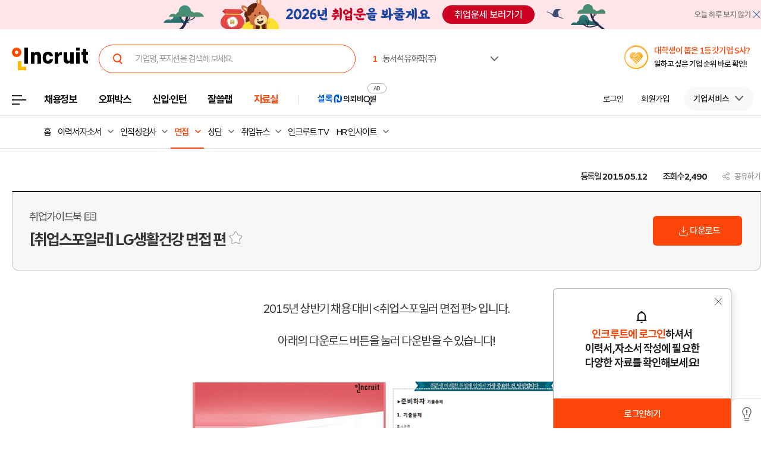

--- FILE ---
content_type: text/html; charset=utf-8
request_url: https://id.abr.ge/api/v2/third-party-cookie/identifier.html?requestID=919160141
body_size: 443
content:
<!DOCTYPE html>
<html>
<head><meta charset="utf-8"></head>
<body>

<pre>
    requestID: 919160141
    Reply: map[uuid:92fb64bb-0b23-4156-bf4b-2317d7729fa0]
</pre>
<script>
    var message = {
        requestID: '919160141',
        
        reply: (document.cookie.indexOf('ab180ClientId=') !== -1) ? {"uuid":"92fb64bb-0b23-4156-bf4b-2317d7729fa0"} : { error: 'Third party cookie is not supported' }
        
    }

    window.parent.postMessage(
        
        JSON.stringify(message)
        
    , '*');
</script>
</body>
</html>


--- FILE ---
content_type: text/css
request_url: https://i.incru.it/ui/static/css/entry/entry_default_v2.css?20260119114600
body_size: 39647
content:
@charset "euc-kr";

.section_layout * {
    font-family:"Min sans", "Malgun Gothic",sans-serif !important;
    letter-spacing: var(--letter);
}

.flt_l{float:left;}
.flt_r{float:right;}

.abs_l{position:absolute;left:0;top:0;}
.abs_r{position:absolute;right:0;bottom:0;}

.resTop_wpc {display: none;}
.resTop_pc {display: block;}


.wfullp{width:100%;}

.nowlive-listWrap *{font-family:"Min sans", "Malgun Gothic",sans-serif;letter-spacing:-0.05em;}
.nowlive-listWrap{padding-bottom:55px;}

.nowlive-list{border-top:1px solid #000;}
.nowlive-list .nowliveTb{width:100%;border:0;}
.nowlive-list .nowliveTb colgroup col.col-cmp{width:299px;}
.nowlive-list .nowliveTb colgroup col.col-text{width:833px;}
.nowlive-list .nowliveTb colgroup col.col-date{width:128px;}
.nowlive-list .nowliveTb td{text-align:left;font-family:"Min sans", "Malgun Gothic", "Arial", sans-serif;color:#333;padding-top:22px;padding-bottom:24px;border-bottom:1px solid #e9e9e9;vertical-align:top;}
.nowlive-list .nowliveTb td.company{padding-top:24px;}
.nowlive-list .nowliveTb td a{color:#494949;}
.nowlive-list .nowliveTb td .cmp-name{width:290px;font-size:14px;line-height:18px;}
.nowlive-list .nowliveTb td .cmp-logo{text-align:center;display:table;width:84px;height:43px;margin-top:16px;border:1px solid #dfdfdf;}
.nowlive-list .nowliveTb td .cmp-logo a{display:table-cell;height:43px;vertical-align:middle;}
.nowlive-list .nowliveTb td .cmp-logo a img{width:90%;}
.nowlive-list .nowliveTb td .cmp-logo.no-img{background-color:#fafafa;}
.nowlive-list .nowliveTb td .cmp-logo.no-img a span{text-align:center;display:block;width:80px;padding:0 2px;font-weight:bold;color:#666;text-overflow:ellipsis;overflow:hidden;white-space:nowrap;}
.nowlive-list .nowliveTb td .live-subject{font-weight:bold;font-size:16px;}
.nowlive-list .nowliveTb td .live-subject .detatil-txts{display:inline-block;*zoom:1;*display:inline;font-weight:normal;font-size:14px;line-height:16px;color:#777;padding-left:21px;background:url(/ui/static/image/entry/live-iconSprite.png) 11px -841px no-repeat;vertical-align:1px;}
.nowlive-list .nowliveTb td .live-subject a .new{display:inline-block;*zoom:1;*display:inline;font-weight:normal;font-size:12px;color:#ff460a;padding-left:6px;vertical-align:1px;}
	@media \0screen{
		.nowlive-list .nowliveTb td .live-subject .detatil-txts{background:url(/ui/static/image/entry/live-iconSprite.png) 10px -843px no-repeat;vertical-align:2px;}
	}/* IE8 */

	.nowlive-list .nowliveTb td .cmp-name .btns_wish{vertical-align:0;}
	@media \0screen{
		.nowlive-list .nowliveTb td .cmp-name .btns_wish{vertical-align:-2px;}
	}/* IE8 */
	@-moz-document url-prefix(){
		.nowlive-list .nowliveTb td .cmp-name .btns_wish{vertical-align:-4px;}
	}/* firefox only hack */
.nowlive-list .nowliveTb td.company{padding-left:9px;}
.nowlive-list .nowliveTb td.live-date{padding:0;vertical-align:middle;text-align:center;}
.nowlive-list .nowliveTb td.live-date .state{font-size:13px;color:#777;padding:10px 0;}
.nowlive-list .nowliveTb td.live-date .date{font-size:16px;color:#494949;padding:10px 0;}
.nowlive-list .nowliveTb td .elseJob{clear:both;font-size:13px;color:#777;margin-top:10px;}
.nowlive-list .nowliveTb td .elseJob a{font-weight:bold;color:#ff460a;text-decoration:underline;}
.nowlive-list .nowliveTb td .dsc-txt{text-align:center;font-size:22px;color:#333;line-height:28px;}
.nowlive-list .nowliveTb td .dsc-txt span{color:#ff460a;}
.nowlive-list .nowliveTb td.wating-job{padding-top:193px;padding-bottom:120px;padding:;background:url(/ui/static/image/entry/wating-icon.gif) 50% 103px no-repeat;}
.nowlive-list .nowliveTb td.nodata-job{padding-top:182px;padding-bottom:106px;background:url(/ui/static/image/entry/nodata-icon.gif) 50% 103px no-repeat;}

.live-quickLink{height:31px;margin-top:13px;}
.live-quickLink:after{content:'';clear:both;display:block;}
.live-quickLink li{float:left;margin-right:5px;}
.live-quickLink li .link{display:block;width:85px;height:29px;border:1px solid #dadada;font-size:13px;color:#b3b3b3;text-align:center;vertical-align:top}
.live-quickLink li .link span{display:block;font-size:13px;padding-top:5px;color:#b3b3b3;}
.live-quickLink li .link.active span,
.live-quickLink li .link:hover span{color:#545454;}
.live-quickLink li .link:hover{border:1px solid #777;text-decoration:none;}
.live-quickLink li .link.active:hover{color:#545454;}
	@media \0screen{
		.live-quickLink li .link span{padding-top:6px;}
	}/* IE8 */
	@-moz-document url-prefix(){
		.live-quickLink li .link span{padding-top:4px;}
	}/* FIREFOX ONLY HACK */
	.live-quickLink li .link.active{color:#545454;border:1px solid #777;}

.bbs_header_search.and_pschlist.resTop_pc{margin-top:30px;}
.bbs_header_search.and_pschlist.resTop_pc h1{font-size:22px;}
.bbs_header_search{position:relative;margin-bottom: 15px;}
.bbs_header_search h1 {font-size: 26px; font-weight: 600; color: #111;}
.cheader_sbtxt{font-weight:500;font-size:16px;color:#666;padding-top:11px; font-family:"Min sans", "Malgun Gothic",sans-serif;}
.cheader_sbtxt.sbtxt_mb{margin-bottom: 20px;}
.gchead{padding-top:27px;}
.bbs_header_search.and_tab{margin-top:84px;margin-bottom:40px;}
.bbs_header_search.and_tab.first{margin-top:16px;margin-bottom:25px;}
.bbs_header_search.and_tab .tab_def{margin:0;}
.bbs_header_search.and_tab .tab_def li{width: 33.3333%;}
.bbs_header_search.and_tab .abs_r{padding-top: 0;margin-top: 0;bottom: auto;top: -67px;z-index:4;}
.bbs_header_search.and_tab .abs_r:after{content:'';clear:both;display:block;}
.bbs_header_search.and_tab .abs_r .grps_select{width:93px;}
.bbs_header_search:after{content:'';clear:both;display:block;}
.bbs_header_search.and_pschlist .flt_r{}
.bbs_header_search.and_pschlist .flt_r .grps_select{width:93px;}

.list-search{float:left;position:relative;width:330px;height:40px;margin-left:10px;border-radius:3px;border:1px solid #e1e1e1;}
/* @media(min-width:1921px){
	.resTop_wpc {display: block;}
	.resTop_pc {display: none;}

	.list-search{width:328px;}
} */
.list-search-r{float:left;width:50px;margin-left:7px;}
	.livesch-btn{position:absolute;width:58px;height:42px;right:-1px;top:-1px;border-radius:3px;background:#666; font-family:"Min sans", "Malgun Gothic",sans-serif;}
	.livesch-btn span{font-size:15px;color:#fff;}
	.listsch-btn{width:50px;height:33px;border:1px solid #b9b9b9;background:#b9b9b9; }
	.listsch-btn span{font-size:15px;color:#fff;}
	.list-search-reset{float:left;position:relative;top:1px;width:78px;}
	.list-search-reset .livesch-btn{float:left;width:69px;background:#b9b9b9;}
	.livesch-ipt{width:205px;height:36px;margin:2px 0 0 15px;padding:0;border:0;line-height:38px;font-weight:500;font-size:15px;color:#121212;     font-family: "Min sans", "Malgun Gothic",sans-serif !important;}
	.livesch-ipt.schedule{cursor:pointer;text-align:center;width:138px;height:42px;letter-spacing:-0.025em;margin:0;padding:2px 0 2px 28px;border-radius:3px;border:1px solid #e1e1e1;background:#fff url(/ui/static/image/job/schedule.png) no-repeat 13px 11px;box-sizing:border-box;}
	.list-search .jobschedule-resetBtn{display:none;position:absolute;width:49px;height:26px;right:-55px;top:-1px;text-indent:-9999em;background:url(/ui/static/image/entry/live-iconSprite.png) 0 -1060px no-repeat;}
	.list-search.resetAdd .jobschedule-resetBtn{display:block}
	.livesch-ipt:-ms-input-placeholder{color:#999;}/* Internet Explorer 10 이상에 적용 */
	.livesch-ipt::-webkit-input-placeholder{color:#999;}/* Webkit, Blink, Edge에 적용 */
	.livesch-ipt::-moz-placeholder{color:#999;}/* Mozilla Firefox 4 부터 18에 적용 */
	.livesch-ipt::-moz-placeholder{color:#999;}/* Mozilla Firefox 19 이상에 적용 */
	.livesch-ipt:focus::-webkit-input-placeholder{color:transparent;}/* WebKit browsers */
	.livesch-ipt:focus:-moz-placeholder{color:transparent;}/* Mozilla Firefox 4 to 18 */
	.livesch-ipt:focus::-moz-placeholder{color:transparent;}/* Mozilla Firefox 19+ */
	.livesch-ipt:focus:-ms-input-placeholder{color:transparent;}/* Internet Explorer 10+ */

.schedule_select{float:left;width:297px;}
.schedule_select .totxt{text-align:center;display:inline-block;width:21px;font-weight:500;font-size:16px;color:#121212;}
.grps_select{float:left;width:122px;}
.line_select{width:51px;margin-left:10px;}

.dropdown_menus{position:relative;z-index:1002;}
.dropdown_menus.grps_select ul{width:120px;}
.dropdown_menus.line_select ul{width:49px;}

.dropdown_menus p{cursor:pointer;padding-left:8px;border:1px solid #e1e1e1;background:#fff url(/ui/static/image/job/n_list/dropdown_menus_off.gif) no-repeat right 3px;font-size:13px;height:31px;line-height:32px;height:29px\9;line-height:30px\9;padding-top:2px\9;}
@media all and (-ms-high-contrast:none){
	.dropdown_menus p{height:18px;line-height:18px;padding-top:4px;} /* IE10 ~ */
}
.dropdown_menus p.on{background-image:url(/ui/static/image/job/n_list/dropdown_menus_on.gif);}
.dropdown_menus p.off{background-image:url(/ui/static/image/job/n_list/dropdown_menus_off.gif);}

.dropdown_menus ul{position:absolute;left:0;top:32px;padding:6px 0 6px 0;border:1px solid #e1e1e1;background:#fff;}
.dropdown_menus ul li{padding-left:7px;height:27px;line-height:27px;height:25px\9;line-height:25px\9;padding-top:2px\9;}
.dropdown_menus ul li a{display:block;*display:inline;font-size:13px;line-height:27px;color:#222;}
@media all and (-ms-high-contrast:none){
	.dropdown_menus ul li a{line-height:16px;padding-top:5px;} /* IE10 ~ */
}
.dropdown_menus ul li a:hover, .dropdown_menus ul li a:active{color:#222;text-decoration:underline;}
.dropdown_menus ul li.active{background:#f4f4f4;}
.dropdown_menus ul li.active a{color:#222;}

/* slctbox */
	.slctbox{width: 100%;display:inline-block;*display:inline;*zoom:1;position:relative;font-size:15px;vertical-align:middle;/* z-index:101;*/box-sizing:border-box;}
	.slctbox.active{z-index:105;}
	.slctbox.disabled{}
	.slctbox.disabled button{cursor:default;background-color:#fcfcfc;border-color:#dadada;}
	.slctbox.disabled button span{color:#9d9ea0;}
	.slctbox.disabled.active button{background-position:right -1053px;border-color:#dadada;}
	.slctbox.disabled .box{display:none !important;}
	.mgr6{margin-right:6px;}

	.slctbox button{position:relative;text-align:left;width:100%;height:42px;margin:0;padding:0 24px 0 15px;border-radius:3px;border:1px solid #e1e1e1;background:#fff url(/ui/static/image/prd/slct.png) calc(100% - 7px) 50% no-repeat;}
	.slctbox button span{display:inline-block;font-family:"Min sans","Malgun Gothic", sans-serif;font-weight:500;font-size:16px;line-height:42px;letter-spacing:-0.05em;font-weight:normal;color:#121212;}
	.slctbox.active button{border-radius:3px 3px 0 0;background-image:url(/ui/static/image/prd/slct_on.png);border-color:#9d9ea0;z-index:101;}
	.slctbox .box{display:none;position:absolute;left:0;top:41px;width:100%;margin:0;padding:0;background:transparent;z-index:100;}
	.slctbox.active .box{display:block;}

	.slctbox .box ul{text-align:left;background:#fff;border-radius:0 0 3px 3px;border:1px solid #9d9ea0;padding:6px 0;max-height:245px;overflow-x:hidden;overflow-y:auto;}
	.slctbox .box ul li{float:none !important;width:auto;font-family:"Min sans","Malgun Gothic", sans-serif;font-weight:500;font-size:15px;line-height:21px;color:#121212;padding:5px 0 6px 10px;margin:0!important;}
	.slctbox .box ul li:hover{background:#eff3fe;}
	.slctbox .box ul li.selected{background:#eff3fe;}
	.slctbox .box ul li{cursor:pointer;}
	.slctbox .box ul li .star{color:#ccc;font-size:16px;}
	.slctbox .box ul li .star em{color:#2f80e5;}

.btnBottom_grp{margin-top:10px;}
.btnBottom_grp:after{clear:both;content:'';display:block}
.btnBottom_grp .moreLink{float:right;display:block;width:106px;height:14px;padding-right:12px;line-height:12px;font-size:14px;color:#000;background-position:106px -895px;}
@media \0screen{
	.btnBottom_grp .moreLink{background-position:176px -896px;}
}/* ie8 */
/* 공공기관 채용일정 - 날짜 셀렉트 박스 수정 */
.slctbox .date_sltBtn {
    position: relative; text-align: left; width: 100%; height: 42px; margin: 0; padding: 0 24px 0 15px; border-radius: 3px;
    border: 1px solid #e1e1e1 !important; font-size: 16px !important; color: #121212 !important; letter-spacing: -0.05em;
    background: #fff url(/ui/static/image/prd/slct.png) calc(100% - 12px) 50% no-repeat !important; font-family: "Min sans", "Malgun Gothic",sans-serif !important;

	-webkit-appearance:none; /* 크롬 화살표X */
    -moz-appearance:none; /* 파이어폭스 화살표X */
    appearance:none /* 화살표X */
}

.slctbox .date_sltBtn .date_sltOption {
    display: inline-block; font-family: "Min sans","Malgun Gothic", sans-serif; font-weight: 500; font-size: 16px;
    line-height: 42px; letter-spacing: -0.05em; font-weight: normal; color: #121212;
}


/* .btns_wish{position:relative;top:1px;width:20px;height:20px;text-indent:-500em;margin-left:-2px;background-image:url(/ui/static/image/bbs/bbslist_sprite.png);background-repeat:no-repeat;overflow:hidden;background-position:4px -52px !important;}
.btns_wish:hover,
.btns_wish.on{background-position:right -52px !important;} */
.live-icon{background:url(/ui/static/image/entry/live-iconSprite.png) no-repeat;}

.entry_schlist_table{}
.entry_schlist_table table{}
.entry_schlist_table thead th{height:51px;font-weight: 500;font-size: 15px;color:#999;border-top: 1px solid #d8d8d8;background:#fafafa;box-sizing:border-box;}
.shb_body .entry_schlist_table thead th{background:#f1f1f1;}
.entry_schlist_table tbody th{height:65px;border-bottom:1px solid #e9e9e9;background:#fff;box-sizing:border-box;}
.entry_schlist_table tbody td{font-size: 16px;color: #222;border-bottom: 1px solid #e1e1e1;background:#fff;font-weight: 500;}

/* @media(min-width:1921px){
	html body.headerBody.sub.width_respon .entry_schlist_table thead th:nth-child(1){width:466px;}
	html body.headerBody.sub.width_respon .entry_schlist_table thead th:nth-child(2){width:calc(100% - 640px);}
	html body.headerBody.sub.width_respon .entry_schlist_table thead th:nth-child(3){width:174px;}
} */

.entry_schlist_table .subject{padding-left:23px;}
.entry_schlist_table .substext{padding-left:44px;}
.entry_schlist_table tbody th.subject{font-size: 16px;color: #222;font-weight: 400;}
.entry_schlist_table tbody th.subject button.btns_wish.wish_corp_icon{top:-1px;margin-left:5px;}

.cLiveRecruit-list.cHAuto .cIncNowList li{position:relative;height:125px;}


.cLiveRecruit-list{margin-bottom:18px;}
.cLiveRecruit-list .cIncNowList{overflow:hidden;padding:0;margin-top: 20px;margin-bottom: -10px;}
.cLiveRecruit-list .cIncNowList:after{content:"";display:block;clear:both;}
.cLiveRecruit-list .cIncNowList li{
	width:100%;height:148px;margin-right:28px;margin-bottom: 15px;border-radius:6px;
	border:1px solid #C3C3C3;box-sizing:border-box; padding: 20px 30px;
	display: flex; justify-content: center; align-items: center;
}
.cLiveRecruit-list .cIncNowList li:nth-child(4n){margin-right:0;}
.cLiveRecruit-list .cIncNowList li.empty{text-align:center;font-size:16px;color:#333;letter-spacing:-0.05em;padding:66px 0 67px 0;}
.cLiveRecruit-list .cIncNowList li a{display:block;padding-right:10px;height: 100%;font-size:14px;padding: 20px 18px 21px 18px;position: relative;box-sizing: border-box;}
.cLiveRecruit-list .cIncNowList li a:hover, .cLiveRecruit-list .cIncNowList li a:active, .cLiveRecruit-list .cIncNowList li a:focus{color:#ff460a;text-decoration:none;}
.cLiveRecruit-list .cIncNowList li a .statTxt{top: 0;width:auto;height:auto;margin: 0 0px 8px 0;border:0;line-height: 17px;display: block;text-align: left;}
.cLiveRecruit-list .cIncNowList li a .statTxt em{font-weight:bold;font-size:13px;}
.cLiveRecruit-list .cIncNowList li a .cTit{display: -webkit-box;max-width: 100%;font-weight:600;font-size: 18px;line-height: 26px;height: 52px;color: #121212;vertical-align:middle;overflow:hidden;text-overflow:ellipsis;-webkit-box-orient: vertical;-webkit-line-clamp: 2;}
.cLiveRecruit-list .cIncNowList li a:hover .cTit{color:#ff460a;}
.cLiveRecruit-list .cIncNowList li a:visited .cTit{color:#999;}
.cLiveRecruit-list .cIncNowList li a .cDay{display: block;position: absolute;left: 20px;bottom: 20px;font-weight: 500;font-size:14px;line-height: 18px;color: #747474;}

.cLiveRecruit-list .cIncNowList li a .ntType{display:block;margin-right:12px;float:left;width:40px;height:25px;text-indent:-9999em;background:url(/ui/static/image/entry/live_sctType.png) 0 0 no-repeat}
.cLiveRecruit-list .cIncNowList li a .nowty_01{background-position:0 -225px;} /* 인강 */
.cLiveRecruit-list .cIncNowList li a .nowty_02{background-position:0 0} /* 공채 */
.cLiveRecruit-list .cIncNowList li a .nowty_03{background-position:0 -45px;} /* 인턴 */
.cLiveRecruit-list .cIncNowList li a .nowty_04{background-position:0 -90px;} /* 자료 */
.cLiveRecruit-list .cIncNowList li a .nowty_05{background-position:0 -135px;} /* 뉴스 */
.cLiveRecruit-list .cIncNowList li a .nowty_06{background-position:0 -180px;} /* 블로그 */

.cLiveRecruit-list .cIncNowList li div.cTit{padding: 0 12px 0 0; margin: 0; float: left;}
.cLiveRecruit-list .cIncNowList li div.cTit.ctitSize2{width: 405px;}
.cLiveRecruit-list .cIncNowList li div.cTit.ctitSize3{width: 400px;}
.cLiveRecruit-list .cIncNowList li div.cTit.ctitSize4{width: 220px; padding: 0 0 0 30px;}
.cLiveRecruit-list .cIncNowList li div.cTit.ctitSize5{width: 100px; padding: 0 0 0 18px;}

.cLiveRecruit-list .cIncNowList li div.cTit .ctitName_wrap {width: 100%; float: left;}
.cLiveRecruit-list .cIncNowList li div.cTit .ctitSub_wrap {width: 20%; float: left;}
.cLiveRecruit-list .cIncNowList li div.cTit .ctitSub_wrap2 {width: 80%; float: left;}
.cLiveRecruit-list .cIncNowList li div.cTit .ctitSub_wrap p{font-size: 15px; font-weight: bold; color: #444; line-height: 20.5px;}
.cLiveRecruit-list .cIncNowList li div.cTit .ctitSub_wrap2 span{font-size: 15px; font-weight: 400; color: #444; display: block; line-height: 20.5px;}
.cLiveRecruit-list .cIncNowList li div.cTit .ctitSub_wrap2 span.workTxt_len{overflow: hidden;text-overflow: ellipsis; white-space: nowrap;}

.cLiveRecruit-list .cIncNowList li div.cTit.ctitSize1 a{padding:0;}

/*.cLiveRecruit-list .cIncNowList li div.cTit a{
	display:inline-block;font-weight:600;font-size: 18px;line-height: 26px; color: #121212;padding:0 6px 0 0;vertical-align:middle;max-width:calc(100% - 23px);
	overflow:hidden;text-overflow:ellipsis;white-space:nowrap;}*/  /* 기존 2줄아니고 ... 으로 나올 때 */
.cLiveRecruit-list .cIncNowList li div.ctitSize2 a{
	display:inline-block;font-weight:bold;font-size: 18px;line-height: 26px; color: #121212;padding:0 2px 0 0;vertical-align:middle;
}
.cLiveRecruit-list .cIncNowList li div.ctitSize2 button.btns_wish {transform: translateY(4px) !important; margin-left: 3px;}

.cLiveRecruit-list .cIncNowList li div.cTit button{vertical-align:top;}
/*.cLiveRecruit-list .cIncNowList li div.cTit a:hover{color:#ff460a;}*/
.cLiveRecruit-list .cIncNowList li div.cTit a:visited{color:#444;}
.cLiveRecruit-list .cIncNowList li .cPeriod{font-weight: 400;font-size:15px;line-height:20px;color: #444;}

/* 취업TIP / 진행중인 공고 버튼 */
/*.cLiveRecruit-list .cIncNowList li .cQlink{position:absolute;right:10px;bottom:0;display: block;}*/
.cLiveRecruit-list .cIncNowList li .ctitSize5 a{
	text-align:center;width:100px;height:33px; line-height:20px; padding:0;
		font-size:14px; font-weight: 400; border-radius: 6px;}
.cLiveRecruit-list .cIncNowList li .ctitSize5 .btn_tip{color: #666!important;border:1px solid #C3C3C3; background-color: #fff; padding-top: 5.5px; margin-bottom: 10px;}
.cLiveRecruit-list .cIncNowList li .ctitSize5 .btn_ing{color: #fff;border:1px solid #658EEF; background-color: #658EEF; padding-top: 5.5px;}
.cLiveRecruit-list .cIncNowList li .ctitSize5 .btn_end{color: #666!important;border:1px solid #E1E1E1; background-color: #E1E1E1; padding-top: 5.5px;}



.entry_schlist_table .btn_go{text-align:center;display:inline-block;width: 58px;height: 22px;border: 1px solid #ff460a;background:#fff;box-sizing: border-box;border-radius:0px;}
.entry_schlist_table .btn_go span{display:inline-block;font-family: "Dotum",sans-serif;font-size: 12px;line-height: 20px;color: #ff460a;vertical-align: top;}
.entry_schlist_table .btn_go.off{border-color:#c6c6c6;background:#f0f0f0;}
.entry_schlist_table .btn_go.off span{color:#7e7e7e;}
.entry_schlist_table .btn_go:hover{border-color:#ff460a;}
.entry_schlist_table .btn_go:hover span{color:#ff460a;}

.entry_origin{text-align:right;font-weight:500;font-size:16px;color:#222; padding:10px 2px 0 0;}

.entry_text_box{text-align:center;font-weight:500;font-size:18px;line-height:28px;color:#222;margin:30px 0 -4px 0;padding:21px 0 21px 0;border-radius:6px;border:1px solid #e1e1e1;background:#fafafa;}
.entry_text_box strong{font-weight:400;color:#ff460a;}

.shb_body{position:relative;z-index:6;min-width:1260px;width:100%;background-color:#f9f9f9;}
.shb_body:after{content:"";display:block;position:absolute;left:-200%;top:0;width:450%;height:100%;padding-left:630px;background-color:#f9f9f9;}
.shb_body .section_layout{position:relative;z-index:1;}

.enrty_noticeview_banner{padding-top:10px;}
.enrty_publicschedulelist_banner{}
.enrty_publicschedulelist_banner:after{content:"";display:block;clear:both;}
.enrty_publicschedulelist_banner li{float:right;}
.enrty_publicschedulelist_banner li:first-child{float:left;}

.res_pc {display: block;}
.res_wpc {display: none;}

@media(min-width:1921px){
	.res_pc {display: none;}
	.res_wpc {display: block;}

	/* .cLiveRecruit-list .cIncNowList li{float:left;width:calc(50% - 8px);height:148px;margin-right:15px;}
	.cLiveRecruit-list .cIncNowList li:nth-child(2n){margin-right:0;}

	.cLiveRecruit-list .cIncNowList li div.cTit{padding: 0 5px 0 0; margin: 0; float: left;}

	.cLiveRecruit-list .cIncNowList li div.cTit.ctitSize2{width: 270px;}
	.cLiveRecruit-list .cIncNowList li div.cTit.ctitSize3{width: 255px; padding: 0 10px 0 0;}
	.cLiveRecruit-list .cIncNowList li div.cTit.ctitSize4{width: 105px; padding: 0 0 0 12px;}
	.cLiveRecruit-list .cIncNowList li div.cTit.ctitSize5{width: 100px; padding: 0;}
	.cLiveRecruit-list .cIncNowList li div.cTit .ctitSub_wrap {width: 25%; float: left;}
	.cLiveRecruit-list .cIncNowList li div.cTit .ctitSub_wrap2 {width: 75%; float: left;}
	.cLiveRecruit-list .cIncNowList li div.cTit .ctitSub_wrap p{font-size: 15px; font-weight: bold; color: #444;}
	.cLiveRecruit-list .cIncNowList li div.cTit .ctitSub_wrap2 span{font-size: 15px; font-weight: 400; color: #444; display: block;}

	.cLiveRecruit-list .cIncNowList li div.ctitSize2 a{
		padding:0; margin-right: 3px; vertical-align:middle; width: auto;
		text-overflow: ellipsis; overflow: hidden; word-break: break-word; display: -webkit-box; -webkit-line-clamp: 2; -webkit-box-orient: vertical;
	} */

}
@media all and (-ms-high-contrast:none){
	.cLiveRecruit-list .cIncNowList li a{}  /* IE10 ~ */
	.cLiveRecruit-list .cIncNowList li a{line-height:29px;}/* Only works in IE11  */
}


/* 달력 */
	.ui-datepicker{width:200px;padding:6px 6px 1px 6px;margin-top:-1px;display:none;box-sizing:border-box;}
	.ui-datepicker .ui-datepicker-header{position:relative;height:37px;}
	.ui-datepicker .ui-datepicker-prev, .ui-datepicker .ui-datepicker-next{position:absolute;top:2px;width:1.8em;height:1.8em;}
	.ui-datepicker .ui-datepicker-prev{left:-6px;}
	.ui-datepicker .ui-datepicker-next{right:3px;}
	.ui-datepicker .ui-datepicker-prev span, .ui-datepicker .ui-datepicker-next span{display:block;position:absolute;left:50%;margin-left:-4px;top:50%;margin-top:-3px;}
	.ui-datepicker .ui-datepicker-title{margin:0 2.3em;padding-top:7px;line-height:1.8em;text-align:center;}
	.ui-datepicker .ui-datepicker-title select{font-size:1em;margin:1px 0;}
	.ui-datepicker select.ui-datepicker-month-year{width:100%;}
	.ui-datepicker select.ui-datepicker-month,
	.ui-datepicker select.ui-datepicker-year{width:49%;}
	.ui-datepicker table{width:100%;font-size:11px;border-collapse:collapse;margin:0 0 .4em;}
	.ui-datepicker th{text-align:center;font-family:"Min sans","Malgun Gothic",sans-serif;font-weight:bold;font-size:13px;color:#333;letter-spacing:-0.025em;border:0;padding:14px 0 4px 0;}
	.ui-datepicker td{border:0;padding:4px 1px;}
	.ui-datepicker td span, .ui-datepicker td a{display:block;padding:0;text-align:center;text-decoration:none;}
	.ui-datepicker .ui-datepicker-buttonpane{background-image:none;margin:.7em 0 0 0;padding:0 .2em;border-left:0;border-right:0;border-bottom:0;}
	.ui-datepicker .ui-datepicker-buttonpane button{float:right;margin:.5em .2em .4em;cursor:pointer;padding:.2em .6em .3em .6em;width:auto;overflow:visible;}
	.ui-datepicker .ui-datepicker-buttonpane button.ui-datepicker-current{float:left;}

	.ui-widget{font-family:Trebuchet MS, Tahoma, Verdana, Arial, sans-serif;font-size:1.1em;}
	.ui-widget .ui-widget{font-size:1em;}
	.ui-widget input, .ui-widget select, .ui-widget textarea, .ui-widget button{font-family:Trebuchet MS, Tahoma, Verdana, Arial, sans-serif;font-size:1em;}
	.ui-widget-content a{color:#333333;}
	.ui-widget-header a{color:#ffffff;}

	.ui-helper-hidden{display:none;}
	.ui-helper-hidden-accessible{position:absolute !important;clip:rect(1px 1px 1px 1px);clip:rect(1px,1px,1px,1px);}
	.ui-helper-reset{margin:0;padding:0;border:0;outline:0;line-height:1.3;text-decoration:none;font-size:100%;list-style:none;}
	.ui-helper-clearfix:before, .ui-helper-clearfix:after{content:"";display:table;}
	.ui-helper-clearfix:after{clear:both;}
	.ui-helper-clearfix{zoom:1;}
	.ui-helper-zfix{width:100%;height:100%;top:0;left:0;position:absolute;opacity:0;filter:Alpha(Opacity=0);}

	.ui-widget{font-family:"Trebuchet MS", "Tahoma", "Verdana", "Arial", sans-serif;font-size:1.1em;}
	.ui-widget .ui-widget{font-size:1em;}
	.ui-widget input, .ui-widget select, .ui-widget textarea, .ui-widget button{font-family:"Trebuchet MS", "Tahoma", "Verdana", "Arial", sans-serif;font-size:1em;}
	.ui-widget-content{border:1px solid #666;border-radius:0;background:#fff;color:#333333;}
	.ui-widget-header{font-weight:bold;color:#333;margin:-6px;border: 1px solid #fafafa;background: #fafafa;}

	.ui-state-default, .ui-widget-content .ui-state-default, .ui-widget-header .ui-state-default{font-family:"Min sans","Malgun Gothic",sans-serif;font-weight:normal;font-size:13px;color:#555;}
	.ui-state-default a, .ui-state-default a:link, .ui-state-default a:visited{color:#494949;text-decoration:none;}
	.ui-state-hover a, .ui-state-hover a:hover{color:#366bbe;text-decoration:none;}
	.ui-state-active, .ui-widget-content .ui-state-active, .ui-widget-header .ui-state-active{background:#ff460a;font-weight:bold;color: #fff;}
	.ui-state-active a, .ui-state-active a:link, .ui-state-active a:visited{color:#eb8f00;text-decoration:none;}
	.ui-widget :active{outline:none;}

	.ui-state-highlight, .ui-widget-content .ui-state-highlight, .ui-widget-header .ui-state-highlight{background:#fff1ec;}
	.ui-state-highlight a, .ui-widget-content .ui-state-highlight a,.ui-widget-header .ui-state-highlight a{color:#363636;}
	.ui-state-error, .ui-widget-content .ui-state-error, .ui-widget-header .ui-state-error{border:1px solid #cd0a0a;background:#b81900;color:#ffffff;}
	.ui-state-error a, .ui-widget-content .ui-state-error a, .ui-widget-header .ui-state-error a{color:#ffffff;}
	.ui-state-error-text, .ui-widget-content .ui-state-error-text, .ui-widget-header .ui-state-error-text{color:#ffffff;}
	.ui-priority-primary, .ui-widget-content .ui-priority-primary, .ui-widget-header .ui-priority-primary{font-weight:bold;}
	.ui-priority-secondary, .ui-widget-content .ui-priority-secondary, .ui-widget-header .ui-priority-secondary{opacity:.7;filter:Alpha(Opacity=70);font-weight:normal;}
	.ui-state-disabled, .ui-widget-content .ui-state-disabled, .ui-widget-header .ui-state-disabled{opacity:.35;filter:Alpha(Opacity=35);background-image:none;}

	.ui-icon{width:16px;height:16px;background-image:url(/ui/static/image/recruiter/ver3/ui-icons_222222_256x240.png);}
	.ui-widget-content .ui-icon{background-image:url(/ui/static/image/recruiter/ver3/ui-icons_222222_256x240.png);}
	.ui-widget-header .ui-icon{background-image:url(/ui/static/image/recruiter/ver3/ui-icons_222222_256x240.png);}
	.ui-state-hover .ui-icon, .ui-state-focus .ui-icon{background-image:url(/ui/static/image/recruiter/ver3/ui-icons_ef8c08_256x240.png);}
	.ui-state-active .ui-icon{background-image:url(/ui/static/image/recruiter/ver3/ui-icons_ef8c08_256x240.png);}
	.ui-state-highlight .ui-icon{background-image:url(/ui/static/image/recruiter/ver3/ui-icons_228ef1_256x240.png);}
	.ui-state-error .ui-icon, .ui-state-error-text .ui-icon{background-image:url(/ui/static/image/recruiter/ver3/ui-icons_ffd27a_256x240.png);}
	.ui-icon{display:block;text-indent:-99999px;overflow:hidden;background-repeat:no-repeat;}
	.ui-icon-circle-triangle-w{background-position:-96px -1px;}
	.ui-icon-circle-triangle-e{background-position:-32px -1px;}

/* 신입공채 리스트 개편 */
	.cVerti_entry_pubed{margin-bottom:-4px;}
	.cEnrty_noticeview_banner{padding-top:15px;}
	.cEnrty_noticeview_banner a{width:100%;height:84px;display:flex;align-items:center;justify-content:center;font-weight:bold;font-size:20px;color:#121212;border-radius:42px;}
	.cEnrty_noticeview_banner a:hover{text-decoration:none;color:#000;}
	.cEnrty_noticeview_banner a:active{text-decoration:none;color:#000 !important;}
	.cEnrty_noticeview_banner a:focus{text-decoration:none;color:#000 !important;}
	/*.cEnrty_noticeview_banner a:after{content:"";display:inline-block;width:10px;height:100%;margin-left:11px; background:url(/ui/static/image/entry/cEnrty_noticeview_banner_icon.svg) no-repeat left center;}*/

	.cEnrty_noticeview_banner{width:100%; text-align:center; margin:0 auto; box-sizing: border-box;}
	.cEnrty_noticeview_banner li{display:inline-block; width:32.3%; padding:0; margin-right: 1%; box-sizing:border-box;}
	.cEnrty_noticeview_banner .banner_mr3 {margin-right: 0 !important;}
	.cEnrty_noticeview_banner li.full{width:100%;}
	.cEnrty_noticeview_banner a.cBlue{background:#4685E9;}
	.cEnrty_noticeview_banner a.cTBlue{background:#E0F3FE;}
	.cEnrty_noticeview_banner a.cTGreen{background:#7AC68E;}
	.cEnrty_noticeview_banner a.cTYellow{background:#FEF8E7;}
	.cEnrty_noticeview_banner a.cTRed{background:#FAE9E0;}
	.cEnrty_noticeview_banner .service_wrap {color: #111; font-size: 26px; font-weight: bold; margin-bottom: 15px;}

	.cLiveRecruit-schedule1{}
	.cLiveRecruit-schedule2{margin-bottom:-41px;}

	
@media (max-width: 1024px){
	.section_layout *{font-family:"Min sans", "Malgun Gothic",sans-serif;letter-spacing:-0.075em;}
}



/* 이번주 인기공채 */
.weekFund_scd {color: #111; font-size: 26px; font-weight: bold;}
.swiper {width: 100%;}
.swiper-wrapper.week_ht {width: 100%; height: 285px !important;}
.swiper-slide {text-align: center;font-size: 18px;background: #fff;
	/* Center slide text vertically */
	display: -webkit-box;
	display: -ms-flexbox;
	display: -webkit-flex;
	display: flex;
	-webkit-box-pack: center;
	-ms-flex-pack: center;
	-webkit-justify-content: center;
	justify-content: center;
	-webkit-box-align: center;
	-ms-flex-align: center;
	-webkit-align-items: center;
	align-items: center;
}

/*.swiper-slide img {
display: block;
width: 100%;
height: 100%;
object-fit: cover;
}*/
.swiper-horizontal>.swiper-pagination-bullets, .swiper-pagination-bullets.swiper-pagination-horizontal, .swiper-pagination-custom, .swiper-pagination-fraction {
    top: 27px !important;
}
.swiper-pagination-current { font-size: 14px; font-weight: bold; color: #FF460A;}
.swiper-pagination-total { font-size: 14px; font-weight: bold;}

.swiperBox_wrap {width: 100%; border: 1px solid #C3C3C3; border-radius: 12px; margin: auto; padding: 15px 18px 5px 20px ; margin-top: 18px;box-sizing:border-box;}

.swiperImg_b {padding: 0 0 14px 0; height: 60px; margin: 0 auto; display: flex; align-items: center; justify-content: center;}
.swiperImg_b a {height: 60px; display: flex; align-items: center; justify-content: center;}
.swiperImg_b img{max-width: 100%; max-height: 36px; text-align: center;}

.swiperBox_wrap .swBox_p_name {width: 100%; box-sizing:border-box; margin-bottom: 8px;}
.swiperBox_wrap .swBox_p_name .pName_title {text-align: left;}
.swiperBox_wrap .swBox_p_name .pName_title a{font-size: 18px; font-weight: bold; color: #222; padding-right: 5px;}
.pName_title button.btns_wish {transform: translateY(-3px) !important;}

.swBox_p_info {width: 100%; box-sizing:border-box;}
.swBox_p_info p{font-size: 19px; font-weight: 400; color:#202020; text-align: left; min-height: 53px;
	overflow: hidden;
	text-overflow: ellipsis;
	display: -webkit-box;
	-webkit-line-clamp: 2;
	-webkit-box-orient: vertical;
}
.swBox_p_like {width: 100%; box-sizing:border-box; text-align: left; margin-top: 11px; height: 34px;}
.swBox_p_like button {transform: translateY(2px); float: left;}
.swBox_p_like .cDate_day {display: contents; color: #747474; font-size: 14px; font-weight: 400; float: left;}

.swBox_cQlink { float: right;
	width: 58px;text-align: center;
    height: 22px;border: 1px solid #ff460a;line-height: 19px; 
}
.swBox_cQlink a {font-family: "Dotum", "Arial", sans-serif !important;font-size: 12px;color: #ff460a;}
.swiper-button-next:after, .swiper-button-prev:after {color:#707070 !important;}
.swBox_p_like .btns_scraps{height: 35px !important;}

.mySwiper .swiper-pagination {height: 20px !important;}

/* @media(min-width:1921px){
	.swBox_p_info p {min-height: 50px;}
	.swBox_p_like {margin-top: 18px;height: 41px;}
} */

/* 하단 링크 */
#ADSponsorAll {margin: 70px 0 15px 0 !important;}


/* ========================================================================== */
/* 공공기관 채용일정 - 상단목록 */
.scd_pc {display: block;}
.scd_mb {display: none;}

.schedule_startLb {font-size: 13px; color: #FF6B3B; border-radius: 36px; font-weight: bold; text-align: center;}
.schedule_noneLb {font-size: 13px; color: #A5A5A5; border-radius: 36px; font-weight: bold; text-align: center;}

.list-search.tempNone {box-sizing: revert; letter-spacing: var(--letter);}
.list-search input {letter-spacing: var(--letter);}

.cLiveRecruit-list .cIncNowList li div.cTit{padding: 0 12px 0 0; margin: 0; float: left;}
.cLiveRecruit-list .cIncNowList li div.cTit.scheduleSize1{width: 435px; padding: 0 0 0 8px;}
.cLiveRecruit-list .cIncNowList li div.cTit.scheduleSize2{width: 200px;}
.cLiveRecruit-list .cIncNowList li div.cTit.scheduleSize3{width: 250px;} 
.cLiveRecruit-list .cIncNowList li div.cTit.scheduleSize4{width: 140px; padding: 0 25px 0 0;} /* 보여지는 컨텐츠는 맨 앞에 있음*/
.cLiveRecruit-list .cIncNowList li div.cTit.scheduleSize5{width: 110px; padding: 0 0 0 8px;}

.cLiveRecruit-list .cIncNowList li div.cTit .ctitName_wrap_s {width: 100%; float: left;}
.cLiveRecruit-list .cIncNowList li div.cTit .scheduleSub_wrap {width: 40%; float: left;}
.cLiveRecruit-list .cIncNowList li div.cTit .scheduleSub_wrap2 {width: 60%; float: left;}
.cLiveRecruit-list .cIncNowList li div.cTit .scheduleSub_wrap p{font-size: 15px; font-weight: bold; color: #444; line-height: 20.5px;}
.cLiveRecruit-list .cIncNowList li div.cTit .scheduleSub_wrap2 span{font-size: 15px; font-weight: 400; color: #444; display: block; line-height: 20.5px;}
.cLiveRecruit-list .cIncNowList li div.cTit .scheduleSub_wrap2 span.workTxt_len{overflow: hidden;text-overflow: ellipsis; white-space: nowrap;}

.cLiveRecruit-list .cIncNowList li div.cTit .scheduleSub_wrap3 {width: 27.5%; float: left;}
.cLiveRecruit-list .cIncNowList li div.cTit .scheduleSub_wrap4 {width: 72.5%; float: left;}
.cLiveRecruit-list .cIncNowList li div.cTit .scheduleSub_wrap3 p{font-size: 15px; font-weight: bold; color: #444; line-height: 20.5px;}
.cLiveRecruit-list .cIncNowList li div.cTit .scheduleSub_wrap4 span{font-size: 15px; font-weight: 400; color: #444; display: block; line-height: 20.5px;}

.cLiveRecruit-list .cIncNowList li div.scheduleSize1 a{
	display:inline-block;font-weight:bold;font-size: 18px;line-height: 26px; color: #121212;padding:0 2px 0 0;vertical-align:middle;
}
.cLiveRecruit-list .cIncNowList li div.scheduleSize1 button.btns_wish {transform: translateY(4px) !important; margin-left: 3px;}

.cLiveRecruit-list .cIncNowList li div.cTit button{vertical-align:top;}
.cLiveRecruit-list .cIncNowList li div.cTit .btn_ing:hover{color:#fff !important;}
.cLiveRecruit-list .cIncNowList li div.cTit .btn_end:hover{color:#444;}
.cLiveRecruit-list .cIncNowList li div.cTit .btn_ing:visited{color:#fff !important;}
.cLiveRecruit-list .cIncNowList li .cPeriod{font-weight: 400;font-size:15px;line-height:20px;color: #444;}

/* 취업TIP / 진행중인 공고 버튼 */
.cLiveRecruit-list .cIncNowList li .scheduleSize5 a{
	text-align:center;width:100px;height:33px; line-height:20px; padding:0;
		font-size:14px; font-weight: 400; border-radius: 6px;}
.cLiveRecruit-list .cIncNowList li .scheduleSize5 .btn_info{color: #FF460A !important; border:1px solid #FF460A; background-color: #fff; padding-top: 5.5px;}

.cheader_sbtxt {
	letter-spacing: var(--letter);
}

@media(min-width:1921px){
	/* .scd_pc {display: none;}
	.scd_mb {display: block;} */

	/* .cLiveRecruit-list .cIncNowList li div.cTit.scheduleSize1{width: 265px; padding: 0 30px 0 10px;}
	.cLiveRecruit-list .cIncNowList li div.cTit.scheduleSize2{width: 200px;}
	.cLiveRecruit-list .cIncNowList li div.cTit.scheduleSize4 {width: 115px; padding: 0 15px 0 0;}
	.cLiveRecruit-list .cIncNowList li div.cTit.scheduleSize5 {width: 100px; padding: 0 0 0 8px;}

	.cLiveRecruit-list .cIncNowList li div.cTit .ctitName_wrap_s {width: 100%; float: left;}
	.cLiveRecruit-list .cIncNowList li div.cTit .scheduleSub_wrap {width: 35%; float: left;}
	.cLiveRecruit-list .cIncNowList li div.cTit .scheduleSub_wrap2 {width: 65%; float: left;} */
}

/* 공공기관 채용일정 - 하단버튼 */
.cEnrty_pbed_banner {width:100%; text-align:center; margin:0 auto; box-sizing: border-box; padding-top:50px;}
.cEnrty_pbed_banner li{display:inline-block; width:49.3%; padding:0; margin-right: 1%; box-sizing:border-box;}
.cEnrty_pbed_banner .banner_mr3 {margin-right: 0 !important;}
.cEnrty_pbed_banner a{width:100%;height:84px;display:flex;align-items:center;justify-content:center;font-weight:bold;font-size:20px;color:#121212;border-radius:42px;}
.cEnrty_pbed_banner a:hover{text-decoration:none;color:#000;}
.cEnrty_pbed_banner a:active{text-decoration:none;color:#000 !important;}
.cEnrty_pbed_banner a:focus{text-decoration:none;color:#000 !important;}

.cEnrty_pbed_banner a.cBlue{background:#4685E9;}
.cEnrty_pbed_banner a.cTBlue{background:#E0F3FE;}
.cEnrty_pbed_banner a.cTGreen{background:#7AC68E;}
.cEnrty_pbed_banner a.cTYellow{background:#FEF8E7;}
.cEnrty_pbed_banner a.cTRed{background:#FAE9E0;}


/* 신규 바로지원 버튼 231107 */
.swBox_cQlink{width:auto;height:auto;border-width:0;line-height:normal;}
.swBox_cQlink a{cursor:pointer;width:auto;height:auto;border-radius:6px;border:1px solid #ff906c;background:#fff6f3;padding:5px 16px;}
.swBox_cQlink a{font-weight:500;font-family:"Min Sans", "Arial", sans-serif !important;font-size:14px;line-height:1.429;color:var(--c-color);letter-spacing:-0.05em;}
.swBox_cQlink a:hover{border-color: #ff906c !important;background: #fde9e2;text-decoration:none !important;}
.swBox_cQlink a:hover{color: #ff460a !important;font-family: inherit !important;}

--- FILE ---
content_type: text/css
request_url: https://i.incru.it/ui/static/css/module/resume_cst2023.css?20260119114600
body_size: 24336
content:
@charset "euc-kr";

.resume_topBanner {margin-top: 45px; margin-bottom: 50px;}
.resume_topBanner li {
    display: flex; width: 100%; height: 248px; border: 1px solid #E1E1E1;
    border-radius: 6px; overflow: hidden;
}
.resume_topBanner li.self-intro {
    background: #FFF9F3 url(/ui/static/image/people/2023/employ_gbook_bg.png) calc(100% + 23px) 0 no-repeat;
}
.resume_topBanner li .intro-title {padding-left: 42px; align-self: center; letter-spacing: -0.075em;}
.resume_topBanner li img {max-width: 100%; display: block; align-self: center;}


.cP-section * {box-sizing: border-box;}
.section_layout * {letter-spacing: var(--letter);}
.cP-section {margin-bottom: 50px;}
.cP-row {
    display: flex; flex-wrap: wrap; margin-left: -10px; margin-right: -10px; align-items: flex-start;
}
.cP-col-6 {
    width: 50%; padding-right: 10px; padding-left: 10px; flex: 0 0 auto;
}


/* 단일 검색 자동완성 인재검색 펌 */
.resumeDetailSearch *{font-family:"Min sans", sans-serif;letter-spacing:-0.05em;}
.resumeDetailSearch {position:relative; background:#999;margin-top:48px;margin-bottom:25px;border-radius:13px;}
.resumeDetailSearch.active{background:#ff460a;}
.resumeDetailSearch ul {height:55px;padding:2px 0 2px 2px; }
.resumeDetailSearch ul:after {content:''; display:block; clear:both;}
.resumeDetailSearch ul li{float:left;}
.resumeDetailSearch ul li.resumeiptArea {position:relative; width:91%; margin-right:2px;}

.resumeDetailSearch ul li.resumeiptArea:first-child .rsSearch-keyword{border-radius:10px;}
.resumeDetailSearch ul li.resumeiptArea .rsSearch-keyword.active .autoCompletWrap:after{content:"";display:block;width:100%;height: 2px;background:#fff;border-top: 1px solid #e1e1e1;position:absolute;left:0;top: -2px;}
.resumeDetailSearch ul li.resumeiptArea .rsSearch-keyword.active .autoCompletWrap:before{content:"";display:block;width:2px;height: 10px;background:#ff460a;position:absolute;left: -2px;top: -10px;}
.resumeDetailSearch ul li.resumeiptArea:last-child .rsSearch-keyword{border-radius:10px;}
.resumeDetailSearch ul li.resumeiptArea label {position:absolute; left:-9999em; text-indent:-9999em; z-index:-2}
.resumeDetailSearch ul li.resumeiptArea .ipt-box {border-radius:10px; background:transparent;}
.rsSearch-keyword {width:100%; height:55px; background:#fff;}
.rsSearch-keyword label {position:absolute; left:-9999em; text-indent:-9999em; z-index:-2}
.rsSearch-keyword .ipt-box {width:100%; height:100%; padding:9px 20px 11px; border:0; line-height:35px; font-size:15px; color:#444; background:transparent; box-sizing:border-box;}
.rsSearch-keyword .ipt-box::-webkit-input-placeholder {color: #999;}
.rsSearch-keyword .ipt-box:-ms-input-placeholder {color: #999;}
.rsSearch-keyword .ipt-box::placeholder {color: #999; opacity: 1;}
.resumeDetailSearch .resumeSearchBtn {position:absolute; width:114px; height:61px; top:0; right:0;}
.resumeDetailSearch .resumeSearchBtn:hover{/* background:#ff460a;border-radius:0px 5px 5px 0px;width:117px;padding-left:3px; */}
.resumeDetailSearch .resumeSearchBtn .search {color:#fff;font-size:16px; line-height:20px;}
.resumeDetailSearch .resumeSearchBtn .search:before {margin-right:4px;}
.autoCompletWrap {position:absolute;left: -9999px;top: 57px;/* width:101.4%;width:calc(100% + 5px);margin:0 -3px; */width: 100.5%;width: calc(100% + 4px);max-height:331px;border: 2px solid #ff460a;border-top-width:0;border-radius: 0px 0px 6px 6px;background:#fff;box-sizing:border-box;z-index:20;}
.resumeDetailSearch ul li.resumeiptArea .rsSearch-keyword.active .autoCompletWrap{left: -2px;}
/* .resumeDetailSearch ul li.resumeiptArea:first-child .autoCompletWrap:after{content:"";position:absolute;left: -1px;top: -6px;display:block;width:1px;height: 13px;background: #e0e0e0;} */
.autoCompletWrap .autoComplet_list {padding-top:9px;}
.autoCompletWrap .autoComplet_list .list_scroll {width:91%; max-height:254px; margin-bottom:8px; position:relative;}

.sprite_rs_icon.search:before {content: '검색'; width: 22px; height: 22px; background-position: 0 0;}
.sprite_rs_icon:before {
    display: inline-block; background-repeat: no-repeat; text-indent: -9999em; color: transparent;
    background-image: url(/ui/static/image/resumedb/ver2/resumedb_icon_sprite.png);   
}

.resumeKeyword_sug {margin-bottom:20px;}
.resumeKeyword_sug ul{display: flex;}
.keyword_sugList {font-size: 16px; font-weight: 600; color: #121212; margin-right: 12px;}
.keyword_sugTxt .txtClick_key {
    font-size: 15px; font-weight: 400; color: #8B8B8B; background-color: #fff; border: 1px solid #E1E1E1;
    border-radius: 30px; text-decoration: none; padding: 5px 17px; margin-right: 8px;
}
.keyword_sugTxt .txtClick_key:link {background-color: #fff; border: 1px solid #E1E1E1;}
.keyword_sugTxt .txtClick_key:visited {background-color: #fff; border: 1px solid #E1E1E1;}
.keyword_sugTxt .txtClick_key:hover {background-color: #F7F7F7; border: 1px solid #E1E1E1;}
.keyword_sugTxt .txtClick_key:active {background-color: #F7F7F7; border: 1px solid #E1E1E1;}
.keyword_sugTxt .txtClick_key.active {background-color: #F7F7F7; border: 1px solid #E1E1E1;}

.resumeAll_select .alltxt_num {font-size: 16px; color: #666; font-weight: 400;     padding-top: 10px;}
.resumeAll_select .alltxt_num span{font-size: 16px; color: #FF460A; font-weight: bold; margin: 0 2.5px 0 3px;}
.resumeAll_select .bbs_header_search.and_pschlist .flt_r .grps_select { width: 122px !important;}
.resumeAll_select .slctbox .date_sltBtn {
    position: relative; text-align: left; width: 100%; height: 40px; margin: 0; padding: 0 44px 0 13px;
    border-radius: 6px; border: 1px solid #e1e1e1 !important; font-weight:500;font-size: 15px !important; color: #121212 !important;
    background: #fff url(/ui/static/image/common/v2set/icon/icon_select_arrow.svg) calc(100% - 10px) 50%  no-repeat !important;
    -webkit-appearance: none; -moz-appearance: none; appearance: none /* 화살표X */; letter-spacing: -0.05em;
}
.resumeAll_select .slctbox .date_sltBtn .date_sltOption {
    display: inline-block; font-family: "Min sans","Malgun Gothic", sans-serif; font-weight: 500;
    font-size: 14px !important; line-height: 42px; letter-spacing: -0.05em; font-weight: normal; color: #121212;
}
.resumeAll_select .bbs_header_search { margin-top: 8px; }


body.headerBody.sub .section_layout.default.pd-3 { padding-top: 30px;}
.bbsview_header .util ul li.layerWrap.active .layer_share { left: auto !important; right: -10px !important;}
/* 가이드북 내용 목록 */
.resumeList_section{margin-bottom:0;margin-top:18px;}
.resumeList_section *{box-sizing:border-box;}
.resumeList_contents {display:flex; flex-wrap: wrap; margin-left:-10px; margin-right:-10px;margin-bottom:-15px;align-items: flex-start}
.resumeList_contents .col-3 {width:33.3%; padding-right:10px; padding-left:10px; flex: 0 0 auto; margin-bottom: 20px;}
.resumeList_contents .likeBtn_float {position: relative;}
.resumeList_contents .resumeList_board {border:1px solid #eee; border-radius:13px; padding:34px 25px 25px;min-height:135px; cursor: pointer;transition:all .3s ease;box-shadow:0px 7px 12px 0 rgb(218 225 230 / 69%);}
.resumeList_contents .resumeList_board:hover { border:1px solid #FF460A; box-shadow: 0px 7px 12px 0 rgb(218 225 230 / 69%);transform:translateY(-10px);}
.resumeList_contents .resumeList_board ul{margin-top:-20px;}
.resumeList_contents .resumeList_board ul li {position:relative; margin-top:11px;}
.resumeList_contents .resumeList_board .resumeList_title_wrap{width: 100%; display: flex; align-items: center; position: relative;}
.resumeList_contents .resumeList_board .resumeList_title {font-size: 18px; font-weight: 500; color: #333; width: auto; display: -webkit-box; -webkit-line-clamp: 2; -webkit-box-orient: vertical;  white-space: normal; overflow: hidden; width: 90%; line-height: 25px; height: 50px;}
.resumeList_contents .resumeList_board .resumeList_title:hover {text-decoration: none;}
.resumeList_contents .likeBtn_float .righttContents_scrap {position: absolute; right: 25px; bottom: 25px;}
.righttContents_scrap .btns_scraps.icon { min-width: inherit; width: 31px; height: 31px; border-radius: 2px; margin: 0; border: 0 solid #c8c8c8; background: var(--scrap) no-repeat 10px 0 !important; vertical-align: top;}
.rightBanner_scrap { width: 150px; padding: 5px 0 0 0 !important;}
.resumeList_section_none {border: 1px solid #C3C3C3; border-radius: 6px; height: 140px; text-align: center;}
.resumeList_section_none span{font-size: 15px; color: #444; font-weight: 400; display: flex; align-items: center; justify-content: center; width: 100%; height: 100%;}
.resumeList_contents .resumeList_board .view_scrap_wrap {box-sizing: border-box; margin-top: 15px;}
.resumeList_contents .resumeList_board .view_scrap_wrap .leftContents_view {float: left; position: relative; display: flex; padding-top: 3px;}
.resumeList_contents .resumeList_board .view_scrap_wrap .leftContents_view .Contents_viewDate {font-size: 15px; color: #999; font-weight: 500;}
.resumeList_contents .resumeList_board .view_scrap_wrap .leftContents_view .ct_viewWrap{position: relative;}
.resumeList_contents .resumeList_board .view_scrap_wrap .leftContents_view .ct_viewWrap:after {content: ""; display: block; position: absolute; left: 10px; top: 5px; width: 1px; height: 10px; background: #999;}

.resumeList_contents .resumeList_board .view_scrap_wrap .leftContents_view .cTviewImg {padding-left: 20px;}
.resumeList_contents .resumeList_board .view_scrap_wrap .leftContents_view .Contents_viewnum {font-size: 15px; color: #999; padding-left: 5px; font-weight: 500;}


/* 우측네비 위치 */
.rightBanner_scrap ul.fixed {width: 150px; position: fixed !important; left: auto; margin-left: 0 !important; top: 187px;}
.resumeDetail_viewTop{border-top: 2px solid #1D1F22; background: #F7F7F7; padding: 30px 20px; width: 100%; height: 135px; box-sizing: border-box; border-bottom: 1px solid #C3C3C3; border-left: 1px solid #C3C3C3; border-right: 1px solid #C3C3C3; border-bottom-left-radius: 13px; border-bottom-right-radius: 13px; position: relative;}

/* 좌측영역 */
.resumeDetail_viewTop .rsDetail_wrap_left {float: left;}
.resumeDetail_viewTop .rsDetail_wrap_left .rsDetail_titTag{ position: relative; font-size: 18px; color: #484848; font-weight: 500; padding-left: 8px; width: fit-content; padding-right: 25px;}
.resumeDetail_viewTop .rsDetail_wrap_left .rsDetail_titTag::after {content: ""; background: url(/ui/static/image/resumedb/ver2/guidebook_icon.svg) no-repeat; width: 20px; height: 16px; position: absolute; top: 4px; right: 0;}
.resumeDetail_viewTop .rsDetail_wrap_left .rsDetail_title{display: flex; max-width: 1185px; box-sizing: border-box;}
.resumeDetail_viewTop .rsDetail_wrap_left .rsDetail_title h1,
.resumeDetail_viewTop .rsDetail_wrap_left .rsDetail_title h2{ font-size: 26px; color: #333; font-weight: bold; margin-top: 10px; padding-right: 3px; display: inline-block; text-overflow: ellipsis; white-space: nowrap; overflow: hidden; padding-left: 8px;}



/* 우측영역 
.resumeDetail_viewTop .rsDetail_wrap_right {float: right; display: flex; padding-top: 13px;}

.rsDetail_wrap_right .cicon_rightTab {width: 40px; height: 40px;}
.rsDetail_wrap_right .tooldown {
    background: url(/ui/static/image/people/2023/redetail_download.svg) no-repeat; cursor: pointer;
}
.rsDetail_wrap_right .tooltipTab_wrap {
    position: relative; display: inline-block; cursor: pointer; margin-right: 8px;
    background: url(/ui/static/image/people/2023/redetail_shareIcon.svg) no-repeat;
}
.rsDetail_wrap_right .tooltipTab_wrap:hover {
    background: url(/ui/static/image/people/2023/redetail_shareIcon_hv.svg) no-repeat;
}
.tooltipTab_wrap .tooltiptext_tit {
    visibility: hidden; width: 200px; height: 109px; background-color: #fff;
    border: 1px solid #A5A5A5; text-align: center; border-radius: 6px;
    padding: 0 5px; position: absolute; z-index: 1; top: 141%; left: 50%;
    margin-left: -110px; opacity: 0; transition: opacity 1s;
}
.tooltipTab_wrap .tooltiptext_tit p {
    color: #333; font-size: 13px; font-weight: 400; padding: 25px 0 10px;
}
.tooltipTab_wrap:hover .tooltiptext_tit { visibility: visible; opacity: 1;}
  
.tooltipTab_wrap .tooltiptext_tit::after {
    border-color: #fff transparent; border-style: solid; border-width: 0 11px 18px 11px;
    content: ''; display: block; left: 95px; position: absolute; top: -16.5px; width: 0; z-index: 1;
}
.tooltipTab_wrap .tooltiptext_tit::before {
    border-color: #A5A5A5 transparent; border-style: solid; border-width: 0 11px 18px 11px;
    content: ''; display: block; left: 95px; position: absolute; top: -18px; width: 0; z-index: 0;
}
.rsDetail_wrap_right .tooltipTab_wrap .tooltiptext_tit span{padding: 0 8px;}
*/

.resumeDetail_conWrap ul li {border-bottom: 1px solid #E1E1E1; background: #fff; padding: 50px 22px 50px 20px; text-align: center; font-size: 20px; line-height: 27px; color: #333; font-weight: 500;}
.resumeDetail_conWrap ul li .detail_view_contents { font-size: 20px; line-height: 27px; color: #333; font-weight: 500;}

.resumeDetail_conWrap ul li .rsView_keywords { padding-top: 50px; display: flex;}
.resumeDetail_conWrap ul li .rsView_keywords .keyList{ font-size: 13px; line-height: 27px; color: #828282; border: 1px solid #E1E1E1; background-color: #fff;border-radius: 17px; padding: 2px 20px; margin-right: 7px; }
.resumeDetail_view_wrap .listBtn_bottom {background-color: #fff; border: 1px solid #CCC; font-size: 15px; color: #555; border-radius: 6px; padding: 8.5px 15px 7.5px 15px; width: 60px; margin: 20px 0 15px; float: right;}


/* 최근 게시글도 확인해보세요! */
.recent_posts_top {margin: 20px 0 15px; font-size: 18px; color: #121212; font-family: "Min sans" !important; letter-spacing: -0.075em; font-weight: 500;}
.recent_posts_top .recent_posts_name { font-weight: 400;}

.recent_posts_contents {display:flex; flex-wrap: wrap; margin-left:-10px; margin-right:-10px;align-items: flex-start; box-sizing: border-box; font-family: "Min sans" !important; letter-spacing: -0.075em;}
.recent_posts_contents .col-3 {width: 31.75%; padding-right:10px; padding-left:10px; flex: 0 0 auto; margin-bottom: 20px;}
.recent_posts_contents .likeBtn_float {position: relative;}
.recent_posts_contents .recentPosts_board {border:1px solid #E1E1E1; border-radius:6px; padding:34px 25px 25px; cursor: pointer; height: 135px; box-sizing: border-box;}
.recent_posts_contents .recentPosts_board:hover { border:1px solid #FF460A; box-shadow: 1px 4px 10px rgba(0, 0, 0, 0.15);}
.recent_posts_contents .recentPosts_board ul{margin-top:-20px;}
.recent_posts_contents .recentPosts_board ul li {position:relative; margin-top:11px;}
.recent_posts_contents .recentPosts_board .recentPosts_title_wrap{width: 100%; display: flex; align-items: center; position: relative;}
.recent_posts_contents .recentPosts_board .recentPosts_title {font-size: 18px; font-weight: 500; color: #333; width: auto; display: -webkit-box; -webkit-line-clamp: 2; -webkit-box-orient: vertical;  white-space: normal; overflow: hidden; width: 90%; line-height: 25px; height: 50px;}
.recent_posts_contents .recentPosts_board .recentPosts_title:hover {text-decoration: none;}
.recent_posts_contents .likeBtn_float .righttContents_scrap {position: absolute; right: 25px; bottom: 25px;}
.righttContents_scrap .btns_scraps.icon { min-width: inherit; width: 31px; height: 31px; border-radius: 2px; margin: 0; border: 0 solid #c8c8c8; background: var(--scrap) no-repeat 10px 0 !important; vertical-align: top;}
.rightBanner_scrap { width: 150px; padding: 5px 0 0 0 !important;}
.resumeList_section_none {border: 1px solid #C3C3C3; border-radius: 6px; height: 140px; text-align: center;}
.resumeList_section_none span{font-size: 15px; color: #444; font-weight: 400; display: flex; align-items: center; justify-content: center; width: 100%; height: 100%;}
.recent_posts_contents .recentPosts_board .view_scrap_wrap {box-sizing: border-box; margin-top: 15px;}
.recent_posts_contents .recentPosts_board .view_scrap_wrap .leftContents_view {float: left; position: relative; display: flex; padding-top: 3px;}
.recent_posts_contents .recentPosts_board .view_scrap_wrap .leftContents_view .Contents_viewDate {font-size: 15px; color: #999; font-weight: 500;}
.recent_posts_contents .recentPosts_board .view_scrap_wrap .leftContents_view .ct_viewWrap{position: relative;}
.recent_posts_contents .recentPosts_board .view_scrap_wrap .leftContents_view .ct_viewWrap:after {content: ""; display: block; position: absolute; left: 10px; top: 5px; width: 1px; height: 10px; background: #999;}

.recent_posts_contents .recentPosts_board .view_scrap_wrap .leftContents_view .cTviewImg {padding-left: 20px;}
.recent_posts_contents .recentPosts_board .view_scrap_wrap .leftContents_view .Contents_viewnum {font-size: 15px; color: #999; padding-left: 5px; font-weight: 500;}

/* 저작권 안내문구 */
.bbsview_copyright { letter-spacing: -0.075em; font-family: "Min sans" !important; margin-top: 30px;}
.bbsview_copyright:after { content: ""; position: absolute; left: 17.93%; top: 50%; margin: -17px 0 0 0; display: block; width: 35px; height: 35px; background: url(/ui/static/image/people/bbsview_copyright.png) no-repeat;}



/* @media (min-width: 1921px){
body.width_w1260 #incruit_contents {width: 1640px;}
body.width_w1260 .section_layout {width: 1640px;}
#incruit_rightbanner {margin-left: 840px;}
} */

/* 스크랩 버튼 ON */
.btnScraps.on { background-position: right 0 !important;}
.btnScraps, .btnWishs {
    position: absolute; right: 0; bottom: 1px; z-index: 3; width: 21px; height: 21px; margin: 0; padding-top: 20px; background: var(--scrap) 0 0 no-repeat; background-size: auto 21px; overflow: hidden;
}
.btns_scraps { background-color: transparent !important;}
.btns_scraps.on { background-position: calc(100% - 0px) 0px; }
.rsDetail_title .righttCot_scrap {position: relative; bottom: 7px;}


/* 상단 검색 및 배너 스타일 개선 230616 PMJ */
.resumeSearch_wrap {background: #FFF0E8; border-radius: 6px; margin-top:30px; margin-bottom: 0; padding: 50px 50px 35px;}
.resumeSearch_wrap .resumeSearch_title {font-size: 26px; color: #121212; font-weight: bold; margin-bottom: 7px;}
.resumeSearch_wrap .resumeSearch_title span{padding: 0 2px;}
.resumeSearch_wrap .resumeSearch_txt {font-size: 16px; color: #121212; font-weight: 500;letter-spacing:-1.2px;}


/* 단일 검색 자동완성 인재검색 펌 */
.resumeKeywordSearch *{font-family:"Min sans", sans-serif;letter-spacing:-0.05em;}
.resumeKeywordSearch {position:relative;margin-top:20px;margin-bottom:15px;border-radius:13px;}
.resumeKeywordSearch.active{background:#ff460a;}
.resumeKeywordSearch ul {height:50px; }
.resumeKeywordSearch ul:after {content:''; display:block; clear:both;}
.resumeKeywordSearch ul li{float:left;}
.resumeKeywordSearch ul li.resumeiptArea {position:relative; width:calc(100% - 135px); margin-right:2px; }

.resumeKeywordSearch ul li.resumeiptArea:first-child .rsKeyword_box{border-radius:10px;}
.resumeKeywordSearch ul li.resumeiptArea .rsKeyword_box.active .rs_autoCompletWrap:after{content:"";display:block;width:100%;height: 2px;background:#fff;border-top: 1px solid #e1e1e1;position:absolute;left:0;top: -2px;}
.resumeKeywordSearch ul li.resumeiptArea .rsKeyword_box.active .rs_autoCompletWrap:before{content:"";display:block;width:2px;height: 10px;background:#ff460a;position:absolute;left: -2px;top: -10px;}
.resumeKeywordSearch ul li.resumeiptArea:last-child .rsKeyword_box{border-radius:6px; border: 1px solid #E1E1E1; background: #fff; height: 50px;}
.resumeKeywordSearch ul li.resumeiptArea label {position:absolute; left:-9999em; text-indent:-9999em; z-index:-2}
.resumeKeywordSearch ul li.resumeiptArea .ipt-box {border-radius: 6px; background:transparent;}
.rsKeyword_box {width:100%; height:55px; background:#fff;}
.rsKeyword_box label {position:absolute; left:-9999em; text-indent:-9999em; z-index:-2}
.rsKeyword_box .ipt-box {width:100%; height:100%; padding:9px 20px 8px; border:0; line-height:35px; font-size:15px; color:#444; background:transparent; box-sizing:border-box;}
.rsKeyword_box .ipt-box::-webkit-input-placeholder {color: #999;}
.rsKeyword_box .ipt-box:-ms-input-placeholder {color: #999;}
.rsKeyword_box .ipt-box::placeholder {color: #999; opacity: 1;}
.resumeKeywordSearch .resumeSearchBtn {position:absolute; width:128px; height:50px; top:0; right:0; background:#ff460a; border: 1px solid #ff460a; border-radius: 6px;}
.resumeKeywordSearch .resumeSearchBtn:hover{/* background:#ff460a;border-radius:0px 5px 5px 0px;width:117px;padding-left:3px; */}
.resumeKeywordSearch .resumeSearchBtn .search {color:#fff;font-size:16px; line-height:24px;}
.resumeKeywordSearch .resumeSearchBtn .search:before {margin-right:4px;}
.rs_autoCompletWrap {position:absolute;left: -9999px;top: 57px;/* width:101.4%;width:calc(100% + 5px);margin:0 -3px; */width: 100.5%;width: calc(100% + 4px);max-height:331px;border: 2px solid #ff460a;border-top-width:0;border-radius: 0px 0px 6px 6px;background:#fff;box-sizing:border-box;z-index:20;}
.resumeKeywordSearch ul li.resumeiptArea .rsKeyword_box.active .rs_autoCompletWrap{left: -2px;}
/* .resumeDetailSearch ul li.resumeiptArea:first-child .autoCompletWrap:after{content:"";position:absolute;left: -1px;top: -6px;display:block;width:1px;height: 13px;background: #e0e0e0;} */
.rs_autoCompletWrap .autoComplet_list {padding-top:9px;}
.rs_autoCompletWrap .autoComplet_list .list_scroll {width:91%; max-height:254px; margin-bottom:8px; position:relative;}

.sprite_rs_icon.search:before {content: '검색'; width: 22px; height: 22px; background-position: 0 0;}
.sprite_rs_icon:before {
    display: inline-block; background-repeat: no-repeat; text-indent: -9999em; color: transparent;
    background: url(/ui/static/image/resumedb/ver2/search_icon.svg) no-repeat; background-position: 70% 75% !important;  
}
/* 추천 키워드 라인 */
.resumeKeyword_rcm {margin-top:30px;}
.resumeKeyword_rcm ul{display: flex;}
.keyword_rcmList {font-size: 16px; font-weight: 600; color: #121212; margin-right: 12px;}
.keyword_rcmTxt .txtClick_key {
    font-size: 15px; font-weight: 400; color: #8B8B8B; background-color: #fff; border: 1px solid #E1E1E1;
    border-radius: 30px; text-decoration: none; padding: 5px 17px; margin-right: 8px;
}
.keyword_rcmTxt .txtClick_key:link {background-color: #fff; border: 1px solid #E1E1E1;}
.keyword_rcmTxt .txtClick_key:visited {background-color: #fff; border: 1px solid #E1E1E1;}
.keyword_rcmTxt .txtClick_key:hover {background-color: #F57A51; border: 1px solid #F57A51; color: #fff;}
.keyword_rcmTxt .txtClick_key:active {background-color: #F57A51; border: 1px solid #F57A51; color: #fff;}
.keyword_rcmTxt .txtClick_key.active {background-color: #F57A51; border: 1px solid #F57A51; color: #fff;}

.swiper-slide.newlist_sw {display: flex !important; cursor: pointer;}



/* 다운로드 버튼 추가 230829 */
.rsDetail_down_btn {position: absolute; right: 27px; top: 30%; padding: 0; text-align: left;}
.rsDetail_down_btn .rsDetail_layerWrap {position: relative; display: inline-block; z-index: 3;}
.rsDetail_down_btn .btns_download {margin-left: 4px !important; margin: 0 4px !important; background-color: #ff460a !important; border-color: #ff460a !important; text-indent: 0; margin: 0; width: 150px; height: 50px; border-radius: 6px; background-position: 13px -191px !important; background: none;}
.rsDetail_down_btn .btns_download span {padding-left: 25px; color: #fff; font-size: 15px; line-height: 50px; display: inline-block; letter-spacing: -0.03em; background: url(/ui/static/image/resumedb/ver2/btns_download.svg) 10% 50% no-repeat; font-weight: 400;}

#incruit_rightbanner {z-index: 1 !important;}

body.headerBody.sub #ADSponsorAll{margin:-15px 0 30px 0 !important;}
body.headerBody.sub .contents-btn-space{height:30px;}

body.headerBody.sub #divpdslist{margin:0 !important;}

/* 취업가이드북 우측 배너 위치 조정 */
body.width_respon.gnb_fixed #incruit_rightbanner {position: fixed;top: 170px;}
body.headerBody.sub.width_respon #incruit_rightbanner .rightBanner_scrap + {margin-top:-54px;}
body.headerBody.sub.width_respon #incruit_rightbanner .rightBanner_scrap.live_recruit2 {margin-bottom:43px;}

--- FILE ---
content_type: image/svg+xml
request_url: https://i.incru.it/ui/static/image/resumedb/ver2/guidebook_icon.svg
body_size: 3384
content:
<svg xmlns="http://www.w3.org/2000/svg" xmlns:xlink="http://www.w3.org/1999/xlink" width="20" height="15.231" viewBox="0 0 20 15.231"><defs><style>.a{fill:#484848;}.b{fill:#fff;}.c{clip-path:url(#a);}</style><clipPath id="a"><rect class="a" width="20" height="15.2"/></clipPath></defs><g transform="translate(-455 -337)"><g transform="translate(-49 0.031)"><path class="b" d="M-671.562-104.75l.938-.937H-670l7.743-.114.132.114c.5.813,8.75-.375,8.75-.375l1,.938v12.188l-4.75-.5L-662.257-92l-3.993-1.437-5.312.875Z" transform="translate(1175.969 443.031)"/><g transform="translate(504 337)"><g class="c" transform="translate(0 0)"><path class="a" d="M13.117,13.384A.327.327,0,0,1,13,13.361a14.035,14.035,0,0,0-4.179-.907,26.634,26.634,0,0,0-4.235.458A.322.322,0,0,1,4.2,12.6V.787A.323.323,0,0,1,4.454.472,22.929,22.929,0,0,1,8.82,0a12.433,12.433,0,0,1,4.427.956.323.323,0,0,1,.193.3V13.061a.323.323,0,0,1-.323.323m-4.3-1.574a13.507,13.507,0,0,1,3.974.791V1.468A11.82,11.82,0,0,0,8.82.645a22.521,22.521,0,0,0-3.974.406V12.21a25.5,25.5,0,0,1,3.974-.4" transform="translate(-3.117 0)"/><path class="a" d="M37.823,13.383a.323.323,0,0,1-.323-.323V1.252a.323.323,0,0,1,.193-.3A12.435,12.435,0,0,1,42.119,0a22.9,22.9,0,0,1,4.366.472.322.322,0,0,1,.253.315V12.6a.322.322,0,0,1-.385.316,26.666,26.666,0,0,0-4.235-.458,14.041,14.041,0,0,0-4.179.907.321.321,0,0,1-.118.022m.323-11.915V12.6a13.5,13.5,0,0,1,3.974-.791,25.537,25.537,0,0,1,3.974.4V1.051A22.564,22.564,0,0,0,42.119.645a11.794,11.794,0,0,0-3.974.823" transform="translate(-27.822 0)"/><path class="a" d="M10,16.536a.32.32,0,0,1-.205-.074C7.054,14.2.477,16.04.411,16.059A.322.322,0,0,1,0,15.749V3.014a.323.323,0,0,1,.323-.323c.343,0,.7-.531.8-.718a.323.323,0,0,1,.572.3A2.2,2.2,0,0,1,.645,3.283V15.331c1.544-.385,6.95-1.524,9.56.635a.322.322,0,0,1-.206.571" transform="translate(0 -1.336)"/><path class="a" d="M37.823,16.535a.323.323,0,0,1-.189-.584c2.956-2.131,8.047-1.02,9.543-.628V3.282a2.2,2.2,0,0,1-1.047-1.01.323.323,0,0,1,.572-.3c.1.186.455.718.8.718a.323.323,0,0,1,.323.323V15.748a.322.322,0,0,1-.417.309c-.062-.019-6.234-1.86-9.395.418a.321.321,0,0,1-.188.061" transform="translate(-27.822 -1.335)"/><path class="a" d="M49.854,13.1a.321.321,0,0,1-.092-.013,6.682,6.682,0,0,0-4.3-.016.323.323,0,0,1-.267-.587,7.18,7.18,0,0,1,4.755-.016.323.323,0,0,1-.091.632" transform="translate(-33.389 -8.975)"/><path class="a" d="M49.854,23.025a.321.321,0,0,1-.092-.013,6.679,6.679,0,0,0-4.3-.015.323.323,0,0,1-.267-.587,7.178,7.178,0,0,1,4.755-.016.323.323,0,0,1-.091.632" transform="translate(-33.389 -16.335)"/><path class="a" d="M49.854,32.946a.322.322,0,0,1-.092-.013,6.679,6.679,0,0,0-4.3-.015.323.323,0,0,1-.267-.587,7.178,7.178,0,0,1,4.755-.016.323.323,0,0,1-.091.632" transform="translate(-33.389 -23.696)"/><path class="a" d="M16.926,13.1a.322.322,0,0,1-.092-.013,6.616,6.616,0,0,0-4.3-.016.323.323,0,0,1-.268-.587,7.179,7.179,0,0,1,4.754-.016.323.323,0,0,1-.091.632" transform="translate(-8.959 -8.975)"/><path class="a" d="M16.926,23.025a.323.323,0,0,1-.092-.013,6.62,6.62,0,0,0-4.3-.016.323.323,0,0,1-.268-.587,7.177,7.177,0,0,1,4.754-.016.323.323,0,0,1-.091.632" transform="translate(-8.959 -16.335)"/><path class="a" d="M16.926,32.946a.323.323,0,0,1-.092-.013,6.618,6.618,0,0,0-4.3-.016.323.323,0,0,1-.268-.587,7.179,7.179,0,0,1,4.754-.016.323.323,0,0,1-.091.632" transform="translate(-8.959 -23.696)"/></g></g></g></g></svg>

--- FILE ---
content_type: image/svg+xml
request_url: https://i.incru.it/ui/static/image/header/header_category_i3.svg
body_size: 766
content:
<svg xmlns="http://www.w3.org/2000/svg" width="28" height="28" viewBox="0 0 28 28">
  <g id="cate_icon_sherlockn" transform="translate(7 -62.138)">
    <g id="그룹_5636" data-name="그룹 5636">
      <rect id="사각형_1263" data-name="사각형 1263" width="28" height="28" rx="5" transform="translate(-7 62.138)" fill="#245eb9"/>
    </g>
    <path id="Monitor" d="M979.687,791.789a.468.468,0,1,1,0-.937h3.344v-2.875h.937v2.875h3.344a.468.468,0,0,1,0,.937Zm-2.75-3.966a.94.94,0,0,1-.938-.937v-7.971a.941.941,0,0,1,.938-.938h13.125a.941.941,0,0,1,.938.938v7.971a.94.94,0,0,1-.938.937Zm0-.937h13.125v-1.972H976.937Zm13.125-2.909v-5.062H976.937v5.063Z" transform="translate(-976.315 -708.838)" fill="#fff" stroke="#fff" stroke-width="0.2"/>
  </g>
</svg>


--- FILE ---
content_type: image/svg+xml
request_url: https://i.incru.it/ui/static/image/header/open_blank.svg
body_size: 645
content:
<svg xmlns="http://www.w3.org/2000/svg" width="12" height="12" viewBox="0 0 12 12">
  <path id="open" d="M420.455,607a.545.545,0,0,0-.545.545v3.818a.545.545,0,0,1-.545.546h-8.727a.545.545,0,0,1-.545-.546v-8.727a.545.545,0,0,1,.545-.545h3.818a.545.545,0,1,0,0-1.091h-3.818A1.637,1.637,0,0,0,409,602.636v8.727A1.636,1.636,0,0,0,410.636,613h8.727A1.636,1.636,0,0,0,421,611.364v-3.818A.545.545,0,0,0,420.455,607Zm.545-5.455v3.273a.545.545,0,0,1-1.091,0v-1.956l-4.469,4.469a.545.545,0,0,1-.771-.771l4.469-4.469h-1.956a.545.545,0,1,1,0-1.091h3.273A.546.546,0,0,1,421,601.545Z" transform="translate(-409 -601)" fill="#343434" opacity="0.7"/>
</svg>


--- FILE ---
content_type: image/svg+xml
request_url: https://i.incru.it/ui/static/image/resumedb/ver2/btns_download.svg
body_size: 582
content:
<svg xmlns="http://www.w3.org/2000/svg" width="15" height="15" viewBox="0 0 15 15"><defs><style>.a,.b,.c{fill:none;stroke:#fff;}.b,.c{stroke-linecap:round;}.c{stroke-linejoin:round;}</style></defs><g transform="translate(-336.5 -385.5)"><g transform="translate(332.5 381.5)"><path class="a" d="M18.5,22.5v3.111a1.556,1.556,0,0,1-1.556,1.556H6.056A1.556,1.556,0,0,1,4.5,25.611V22.5" transform="translate(0 -8.667)"/><path class="b" d="M10.5,15l3.889,3.889L18.278,15" transform="translate(-2.889 -5.056)"/><path class="c" d="M18,13.833V4.5" transform="translate(-6.5)"/></g></g></svg>

--- FILE ---
content_type: text/plain; charset=utf-8
request_url: https://adapi.feeldmc.com/ad/p/in/v1_0/nsimp?slotid=stw_incruit11_283
body_size: 676
content:
document.write('<a href="javascript:parent.___dmc___click___evt___call(\'https://adapi.feeldmc.com/ad/p/in/v1_0/clk?slotid=stw_incruit11_283&adgroupid=adg_incruit11_20240507_4&adid=adi_incruit11_20240507_4\', \'_self\');" class="bn_flex"><img src="https://c.incru.it/2025/07/250729_mian_40x40.png" alt=""><div class="banner_txt_box"><span class="txt_first">대학생이 뽑은 1등 갓기업 S사?</span><span class="txt_last">일하고 싶은 기업 순위 바로 확인!</span></div></a>')
